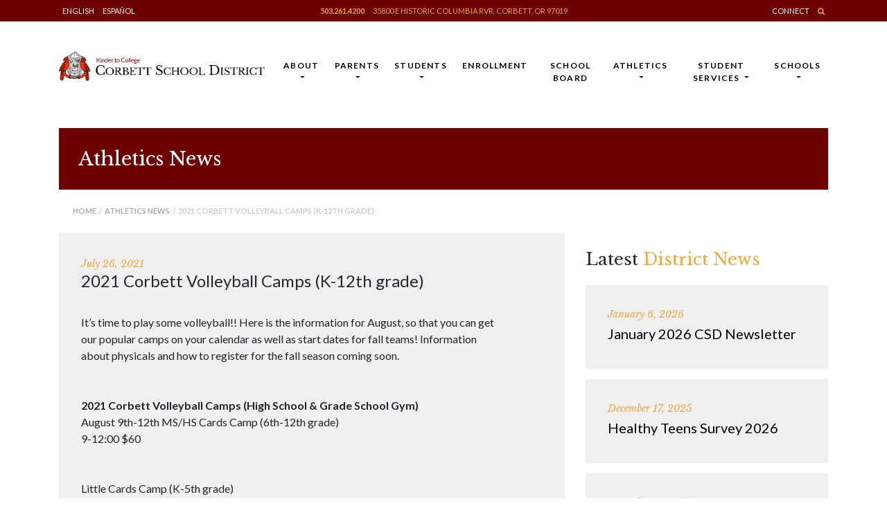

--- FILE ---
content_type: text/html; charset=UTF-8
request_url: https://corbett.k12.or.us/2021/07/26/2021-corbett-volleyball-camps-k-12th-grade/
body_size: 14521
content:
<!DOCTYPE html>
<html lang="en-US">
<head>
<meta charset="UTF-8">
<meta name="viewport" content="width=device-width, initial-scale=1">
<link rel="profile" href="http://gmpg.org/xfn/11">
<link rel="pingback" href="https://corbett.k12.or.us/xmlrpc.php">
<meta name='robots' content='index, follow, max-image-preview:large, max-snippet:-1, max-video-preview:-1' />

	<!-- This site is optimized with the Yoast SEO plugin v26.7 - https://yoast.com/wordpress/plugins/seo/ -->
	<title>2021 Corbett Volleyball Camps (K-12th grade) - Corbett School District</title>
	<link rel="canonical" href="https://corbett.k12.or.us/2021/07/26/2021-corbett-volleyball-camps-k-12th-grade/" />
	<meta property="og:locale" content="en_US" />
	<meta property="og:type" content="article" />
	<meta property="og:title" content="2021 Corbett Volleyball Camps (K-12th grade) - Corbett School District" />
	<meta property="og:description" content="It’s time to play some volleyball!! Here is the information for August, so that you can getour popular camps on..." />
	<meta property="og:url" content="https://corbett.k12.or.us/2021/07/26/2021-corbett-volleyball-camps-k-12th-grade/" />
	<meta property="og:site_name" content="Corbett School District" />
	<meta property="article:published_time" content="2021-07-27T03:14:48+00:00" />
	<meta property="article:modified_time" content="2021-07-27T03:14:50+00:00" />
	<meta name="author" content="Angela Davis" />
	<meta name="twitter:card" content="summary_large_image" />
	<meta name="twitter:label1" content="Written by" />
	<meta name="twitter:data1" content="Angela Davis" />
	<meta name="twitter:label2" content="Est. reading time" />
	<meta name="twitter:data2" content="2 minutes" />
	<script type="application/ld+json" class="yoast-schema-graph">{"@context":"https://schema.org","@graph":[{"@type":"Article","@id":"https://corbett.k12.or.us/2021/07/26/2021-corbett-volleyball-camps-k-12th-grade/#article","isPartOf":{"@id":"https://corbett.k12.or.us/2021/07/26/2021-corbett-volleyball-camps-k-12th-grade/"},"author":{"name":"Angela Davis","@id":"https://corbett.k12.or.us/#/schema/person/0320bab19371066a54d92bc54d6b7300"},"headline":"2021 Corbett Volleyball Camps (K-12th grade)","datePublished":"2021-07-27T03:14:48+00:00","dateModified":"2021-07-27T03:14:50+00:00","mainEntityOfPage":{"@id":"https://corbett.k12.or.us/2021/07/26/2021-corbett-volleyball-camps-k-12th-grade/"},"wordCount":319,"publisher":{"@id":"https://corbett.k12.or.us/#organization"},"articleSection":["Athletics News"],"inLanguage":"en-US"},{"@type":"WebPage","@id":"https://corbett.k12.or.us/2021/07/26/2021-corbett-volleyball-camps-k-12th-grade/","url":"https://corbett.k12.or.us/2021/07/26/2021-corbett-volleyball-camps-k-12th-grade/","name":"2021 Corbett Volleyball Camps (K-12th grade) - Corbett School District","isPartOf":{"@id":"https://corbett.k12.or.us/#website"},"datePublished":"2021-07-27T03:14:48+00:00","dateModified":"2021-07-27T03:14:50+00:00","breadcrumb":{"@id":"https://corbett.k12.or.us/2021/07/26/2021-corbett-volleyball-camps-k-12th-grade/#breadcrumb"},"inLanguage":"en-US","potentialAction":[{"@type":"ReadAction","target":["https://corbett.k12.or.us/2021/07/26/2021-corbett-volleyball-camps-k-12th-grade/"]}]},{"@type":"BreadcrumbList","@id":"https://corbett.k12.or.us/2021/07/26/2021-corbett-volleyball-camps-k-12th-grade/#breadcrumb","itemListElement":[{"@type":"ListItem","position":1,"name":"Home","item":"https://corbett.k12.or.us/"},{"@type":"ListItem","position":2,"name":"2021 Corbett Volleyball Camps (K-12th grade)"}]},{"@type":"WebSite","@id":"https://corbett.k12.or.us/#website","url":"https://corbett.k12.or.us/","name":"Corbett School District","description":"Where Students Explore, Discover and Grow Their Passions.","publisher":{"@id":"https://corbett.k12.or.us/#organization"},"potentialAction":[{"@type":"SearchAction","target":{"@type":"EntryPoint","urlTemplate":"https://corbett.k12.or.us/?s={search_term_string}"},"query-input":{"@type":"PropertyValueSpecification","valueRequired":true,"valueName":"search_term_string"}}],"inLanguage":"en-US"},{"@type":"Organization","@id":"https://corbett.k12.or.us/#organization","name":"Corbett School District","url":"https://corbett.k12.or.us/","logo":{"@type":"ImageObject","inLanguage":"en-US","@id":"https://corbett.k12.or.us/#/schema/logo/image/","url":"https://corbett.k12.or.us/wp-content/uploads/2017/12/favicon.png","contentUrl":"https://corbett.k12.or.us/wp-content/uploads/2017/12/favicon.png","width":120,"height":120,"caption":"Corbett School District"},"image":{"@id":"https://corbett.k12.or.us/#/schema/logo/image/"}},{"@type":"Person","@id":"https://corbett.k12.or.us/#/schema/person/0320bab19371066a54d92bc54d6b7300","name":"Angela Davis","url":"https://corbett.k12.or.us/author/adavis/"}]}</script>
	<!-- / Yoast SEO plugin. -->


<link rel='dns-prefetch' href='//ajax.googleapis.com' />
<link rel="alternate" type="application/rss+xml" title="Corbett School District &raquo; Feed" href="https://corbett.k12.or.us/feed/" />
<link rel="alternate" type="application/rss+xml" title="Corbett School District &raquo; Comments Feed" href="https://corbett.k12.or.us/comments/feed/" />
<link rel="alternate" title="oEmbed (JSON)" type="application/json+oembed" href="https://corbett.k12.or.us/wp-json/oembed/1.0/embed?url=https%3A%2F%2Fcorbett.k12.or.us%2F2021%2F07%2F26%2F2021-corbett-volleyball-camps-k-12th-grade%2F" />
<link rel="alternate" title="oEmbed (XML)" type="text/xml+oembed" href="https://corbett.k12.or.us/wp-json/oembed/1.0/embed?url=https%3A%2F%2Fcorbett.k12.or.us%2F2021%2F07%2F26%2F2021-corbett-volleyball-camps-k-12th-grade%2F&#038;format=xml" />
<style id='wp-img-auto-sizes-contain-inline-css' type='text/css'>
img:is([sizes=auto i],[sizes^="auto," i]){contain-intrinsic-size:3000px 1500px}
/*# sourceURL=wp-img-auto-sizes-contain-inline-css */
</style>
<link rel='stylesheet' id='style.css-css' href='https://corbett.k12.or.us/wp-content/plugins/google-language-translator-premium/css/style.css?ver=6.9' type='text/css' media='all' />
<style id='wp-emoji-styles-inline-css' type='text/css'>

	img.wp-smiley, img.emoji {
		display: inline !important;
		border: none !important;
		box-shadow: none !important;
		height: 1em !important;
		width: 1em !important;
		margin: 0 0.07em !important;
		vertical-align: -0.1em !important;
		background: none !important;
		padding: 0 !important;
	}
/*# sourceURL=wp-emoji-styles-inline-css */
</style>
<style id='wp-block-library-inline-css' type='text/css'>
:root{--wp-block-synced-color:#7a00df;--wp-block-synced-color--rgb:122,0,223;--wp-bound-block-color:var(--wp-block-synced-color);--wp-editor-canvas-background:#ddd;--wp-admin-theme-color:#007cba;--wp-admin-theme-color--rgb:0,124,186;--wp-admin-theme-color-darker-10:#006ba1;--wp-admin-theme-color-darker-10--rgb:0,107,160.5;--wp-admin-theme-color-darker-20:#005a87;--wp-admin-theme-color-darker-20--rgb:0,90,135;--wp-admin-border-width-focus:2px}@media (min-resolution:192dpi){:root{--wp-admin-border-width-focus:1.5px}}.wp-element-button{cursor:pointer}:root .has-very-light-gray-background-color{background-color:#eee}:root .has-very-dark-gray-background-color{background-color:#313131}:root .has-very-light-gray-color{color:#eee}:root .has-very-dark-gray-color{color:#313131}:root .has-vivid-green-cyan-to-vivid-cyan-blue-gradient-background{background:linear-gradient(135deg,#00d084,#0693e3)}:root .has-purple-crush-gradient-background{background:linear-gradient(135deg,#34e2e4,#4721fb 50%,#ab1dfe)}:root .has-hazy-dawn-gradient-background{background:linear-gradient(135deg,#faaca8,#dad0ec)}:root .has-subdued-olive-gradient-background{background:linear-gradient(135deg,#fafae1,#67a671)}:root .has-atomic-cream-gradient-background{background:linear-gradient(135deg,#fdd79a,#004a59)}:root .has-nightshade-gradient-background{background:linear-gradient(135deg,#330968,#31cdcf)}:root .has-midnight-gradient-background{background:linear-gradient(135deg,#020381,#2874fc)}:root{--wp--preset--font-size--normal:16px;--wp--preset--font-size--huge:42px}.has-regular-font-size{font-size:1em}.has-larger-font-size{font-size:2.625em}.has-normal-font-size{font-size:var(--wp--preset--font-size--normal)}.has-huge-font-size{font-size:var(--wp--preset--font-size--huge)}.has-text-align-center{text-align:center}.has-text-align-left{text-align:left}.has-text-align-right{text-align:right}.has-fit-text{white-space:nowrap!important}#end-resizable-editor-section{display:none}.aligncenter{clear:both}.items-justified-left{justify-content:flex-start}.items-justified-center{justify-content:center}.items-justified-right{justify-content:flex-end}.items-justified-space-between{justify-content:space-between}.screen-reader-text{border:0;clip-path:inset(50%);height:1px;margin:-1px;overflow:hidden;padding:0;position:absolute;width:1px;word-wrap:normal!important}.screen-reader-text:focus{background-color:#ddd;clip-path:none;color:#444;display:block;font-size:1em;height:auto;left:5px;line-height:normal;padding:15px 23px 14px;text-decoration:none;top:5px;width:auto;z-index:100000}html :where(.has-border-color){border-style:solid}html :where([style*=border-top-color]){border-top-style:solid}html :where([style*=border-right-color]){border-right-style:solid}html :where([style*=border-bottom-color]){border-bottom-style:solid}html :where([style*=border-left-color]){border-left-style:solid}html :where([style*=border-width]){border-style:solid}html :where([style*=border-top-width]){border-top-style:solid}html :where([style*=border-right-width]){border-right-style:solid}html :where([style*=border-bottom-width]){border-bottom-style:solid}html :where([style*=border-left-width]){border-left-style:solid}html :where(img[class*=wp-image-]){height:auto;max-width:100%}:where(figure){margin:0 0 1em}html :where(.is-position-sticky){--wp-admin--admin-bar--position-offset:var(--wp-admin--admin-bar--height,0px)}@media screen and (max-width:600px){html :where(.is-position-sticky){--wp-admin--admin-bar--position-offset:0px}}

/*# sourceURL=wp-block-library-inline-css */
</style><style id='global-styles-inline-css' type='text/css'>
:root{--wp--preset--aspect-ratio--square: 1;--wp--preset--aspect-ratio--4-3: 4/3;--wp--preset--aspect-ratio--3-4: 3/4;--wp--preset--aspect-ratio--3-2: 3/2;--wp--preset--aspect-ratio--2-3: 2/3;--wp--preset--aspect-ratio--16-9: 16/9;--wp--preset--aspect-ratio--9-16: 9/16;--wp--preset--color--black: #000000;--wp--preset--color--cyan-bluish-gray: #abb8c3;--wp--preset--color--white: #ffffff;--wp--preset--color--pale-pink: #f78da7;--wp--preset--color--vivid-red: #cf2e2e;--wp--preset--color--luminous-vivid-orange: #ff6900;--wp--preset--color--luminous-vivid-amber: #fcb900;--wp--preset--color--light-green-cyan: #7bdcb5;--wp--preset--color--vivid-green-cyan: #00d084;--wp--preset--color--pale-cyan-blue: #8ed1fc;--wp--preset--color--vivid-cyan-blue: #0693e3;--wp--preset--color--vivid-purple: #9b51e0;--wp--preset--gradient--vivid-cyan-blue-to-vivid-purple: linear-gradient(135deg,rgb(6,147,227) 0%,rgb(155,81,224) 100%);--wp--preset--gradient--light-green-cyan-to-vivid-green-cyan: linear-gradient(135deg,rgb(122,220,180) 0%,rgb(0,208,130) 100%);--wp--preset--gradient--luminous-vivid-amber-to-luminous-vivid-orange: linear-gradient(135deg,rgb(252,185,0) 0%,rgb(255,105,0) 100%);--wp--preset--gradient--luminous-vivid-orange-to-vivid-red: linear-gradient(135deg,rgb(255,105,0) 0%,rgb(207,46,46) 100%);--wp--preset--gradient--very-light-gray-to-cyan-bluish-gray: linear-gradient(135deg,rgb(238,238,238) 0%,rgb(169,184,195) 100%);--wp--preset--gradient--cool-to-warm-spectrum: linear-gradient(135deg,rgb(74,234,220) 0%,rgb(151,120,209) 20%,rgb(207,42,186) 40%,rgb(238,44,130) 60%,rgb(251,105,98) 80%,rgb(254,248,76) 100%);--wp--preset--gradient--blush-light-purple: linear-gradient(135deg,rgb(255,206,236) 0%,rgb(152,150,240) 100%);--wp--preset--gradient--blush-bordeaux: linear-gradient(135deg,rgb(254,205,165) 0%,rgb(254,45,45) 50%,rgb(107,0,62) 100%);--wp--preset--gradient--luminous-dusk: linear-gradient(135deg,rgb(255,203,112) 0%,rgb(199,81,192) 50%,rgb(65,88,208) 100%);--wp--preset--gradient--pale-ocean: linear-gradient(135deg,rgb(255,245,203) 0%,rgb(182,227,212) 50%,rgb(51,167,181) 100%);--wp--preset--gradient--electric-grass: linear-gradient(135deg,rgb(202,248,128) 0%,rgb(113,206,126) 100%);--wp--preset--gradient--midnight: linear-gradient(135deg,rgb(2,3,129) 0%,rgb(40,116,252) 100%);--wp--preset--font-size--small: 13px;--wp--preset--font-size--medium: 20px;--wp--preset--font-size--large: 36px;--wp--preset--font-size--x-large: 42px;--wp--preset--spacing--20: 0.44rem;--wp--preset--spacing--30: 0.67rem;--wp--preset--spacing--40: 1rem;--wp--preset--spacing--50: 1.5rem;--wp--preset--spacing--60: 2.25rem;--wp--preset--spacing--70: 3.38rem;--wp--preset--spacing--80: 5.06rem;--wp--preset--shadow--natural: 6px 6px 9px rgba(0, 0, 0, 0.2);--wp--preset--shadow--deep: 12px 12px 50px rgba(0, 0, 0, 0.4);--wp--preset--shadow--sharp: 6px 6px 0px rgba(0, 0, 0, 0.2);--wp--preset--shadow--outlined: 6px 6px 0px -3px rgb(255, 255, 255), 6px 6px rgb(0, 0, 0);--wp--preset--shadow--crisp: 6px 6px 0px rgb(0, 0, 0);}:where(.is-layout-flex){gap: 0.5em;}:where(.is-layout-grid){gap: 0.5em;}body .is-layout-flex{display: flex;}.is-layout-flex{flex-wrap: wrap;align-items: center;}.is-layout-flex > :is(*, div){margin: 0;}body .is-layout-grid{display: grid;}.is-layout-grid > :is(*, div){margin: 0;}:where(.wp-block-columns.is-layout-flex){gap: 2em;}:where(.wp-block-columns.is-layout-grid){gap: 2em;}:where(.wp-block-post-template.is-layout-flex){gap: 1.25em;}:where(.wp-block-post-template.is-layout-grid){gap: 1.25em;}.has-black-color{color: var(--wp--preset--color--black) !important;}.has-cyan-bluish-gray-color{color: var(--wp--preset--color--cyan-bluish-gray) !important;}.has-white-color{color: var(--wp--preset--color--white) !important;}.has-pale-pink-color{color: var(--wp--preset--color--pale-pink) !important;}.has-vivid-red-color{color: var(--wp--preset--color--vivid-red) !important;}.has-luminous-vivid-orange-color{color: var(--wp--preset--color--luminous-vivid-orange) !important;}.has-luminous-vivid-amber-color{color: var(--wp--preset--color--luminous-vivid-amber) !important;}.has-light-green-cyan-color{color: var(--wp--preset--color--light-green-cyan) !important;}.has-vivid-green-cyan-color{color: var(--wp--preset--color--vivid-green-cyan) !important;}.has-pale-cyan-blue-color{color: var(--wp--preset--color--pale-cyan-blue) !important;}.has-vivid-cyan-blue-color{color: var(--wp--preset--color--vivid-cyan-blue) !important;}.has-vivid-purple-color{color: var(--wp--preset--color--vivid-purple) !important;}.has-black-background-color{background-color: var(--wp--preset--color--black) !important;}.has-cyan-bluish-gray-background-color{background-color: var(--wp--preset--color--cyan-bluish-gray) !important;}.has-white-background-color{background-color: var(--wp--preset--color--white) !important;}.has-pale-pink-background-color{background-color: var(--wp--preset--color--pale-pink) !important;}.has-vivid-red-background-color{background-color: var(--wp--preset--color--vivid-red) !important;}.has-luminous-vivid-orange-background-color{background-color: var(--wp--preset--color--luminous-vivid-orange) !important;}.has-luminous-vivid-amber-background-color{background-color: var(--wp--preset--color--luminous-vivid-amber) !important;}.has-light-green-cyan-background-color{background-color: var(--wp--preset--color--light-green-cyan) !important;}.has-vivid-green-cyan-background-color{background-color: var(--wp--preset--color--vivid-green-cyan) !important;}.has-pale-cyan-blue-background-color{background-color: var(--wp--preset--color--pale-cyan-blue) !important;}.has-vivid-cyan-blue-background-color{background-color: var(--wp--preset--color--vivid-cyan-blue) !important;}.has-vivid-purple-background-color{background-color: var(--wp--preset--color--vivid-purple) !important;}.has-black-border-color{border-color: var(--wp--preset--color--black) !important;}.has-cyan-bluish-gray-border-color{border-color: var(--wp--preset--color--cyan-bluish-gray) !important;}.has-white-border-color{border-color: var(--wp--preset--color--white) !important;}.has-pale-pink-border-color{border-color: var(--wp--preset--color--pale-pink) !important;}.has-vivid-red-border-color{border-color: var(--wp--preset--color--vivid-red) !important;}.has-luminous-vivid-orange-border-color{border-color: var(--wp--preset--color--luminous-vivid-orange) !important;}.has-luminous-vivid-amber-border-color{border-color: var(--wp--preset--color--luminous-vivid-amber) !important;}.has-light-green-cyan-border-color{border-color: var(--wp--preset--color--light-green-cyan) !important;}.has-vivid-green-cyan-border-color{border-color: var(--wp--preset--color--vivid-green-cyan) !important;}.has-pale-cyan-blue-border-color{border-color: var(--wp--preset--color--pale-cyan-blue) !important;}.has-vivid-cyan-blue-border-color{border-color: var(--wp--preset--color--vivid-cyan-blue) !important;}.has-vivid-purple-border-color{border-color: var(--wp--preset--color--vivid-purple) !important;}.has-vivid-cyan-blue-to-vivid-purple-gradient-background{background: var(--wp--preset--gradient--vivid-cyan-blue-to-vivid-purple) !important;}.has-light-green-cyan-to-vivid-green-cyan-gradient-background{background: var(--wp--preset--gradient--light-green-cyan-to-vivid-green-cyan) !important;}.has-luminous-vivid-amber-to-luminous-vivid-orange-gradient-background{background: var(--wp--preset--gradient--luminous-vivid-amber-to-luminous-vivid-orange) !important;}.has-luminous-vivid-orange-to-vivid-red-gradient-background{background: var(--wp--preset--gradient--luminous-vivid-orange-to-vivid-red) !important;}.has-very-light-gray-to-cyan-bluish-gray-gradient-background{background: var(--wp--preset--gradient--very-light-gray-to-cyan-bluish-gray) !important;}.has-cool-to-warm-spectrum-gradient-background{background: var(--wp--preset--gradient--cool-to-warm-spectrum) !important;}.has-blush-light-purple-gradient-background{background: var(--wp--preset--gradient--blush-light-purple) !important;}.has-blush-bordeaux-gradient-background{background: var(--wp--preset--gradient--blush-bordeaux) !important;}.has-luminous-dusk-gradient-background{background: var(--wp--preset--gradient--luminous-dusk) !important;}.has-pale-ocean-gradient-background{background: var(--wp--preset--gradient--pale-ocean) !important;}.has-electric-grass-gradient-background{background: var(--wp--preset--gradient--electric-grass) !important;}.has-midnight-gradient-background{background: var(--wp--preset--gradient--midnight) !important;}.has-small-font-size{font-size: var(--wp--preset--font-size--small) !important;}.has-medium-font-size{font-size: var(--wp--preset--font-size--medium) !important;}.has-large-font-size{font-size: var(--wp--preset--font-size--large) !important;}.has-x-large-font-size{font-size: var(--wp--preset--font-size--x-large) !important;}
/*# sourceURL=global-styles-inline-css */
</style>

<style id='classic-theme-styles-inline-css' type='text/css'>
/*! This file is auto-generated */
.wp-block-button__link{color:#fff;background-color:#32373c;border-radius:9999px;box-shadow:none;text-decoration:none;padding:calc(.667em + 2px) calc(1.333em + 2px);font-size:1.125em}.wp-block-file__button{background:#32373c;color:#fff;text-decoration:none}
/*# sourceURL=/wp-includes/css/classic-themes.min.css */
</style>
<link rel='stylesheet' id='wp-bootstrap-starter-bootstrap-css-css' href='https://corbett.k12.or.us/wp-content/themes/corbett-school-district/inc/assets/css/bootstrap.min.css?ver=6.9' type='text/css' media='all' />
<link rel='stylesheet' id='wp-bootstrap-starter-font-awesome-css' href='https://corbett.k12.or.us/wp-content/themes/corbett-school-district/inc/assets/css/font-awesome.min.css?ver=4.1.0' type='text/css' media='all' />
<link rel='stylesheet' id='custom-css' href='https://corbett.k12.or.us/wp-content/themes/corbett-school-district/inc/assets/custom/main.css?ver=0.7' type='text/css' media='all' />
<link rel='stylesheet' id='wp-bootstrap-starter-style-css' href='https://corbett.k12.or.us/wp-content/themes/corbett-school-district/style.css?ver=6.9' type='text/css' media='all' />
<link rel='stylesheet' id='wp-block-paragraph-css' href='https://corbett.k12.or.us/wp-includes/blocks/paragraph/style.min.css?ver=6.9' type='text/css' media='all' />
<script type="text/javascript" src="https://ajax.googleapis.com/ajax/libs/jquery/1.11.3/jquery.min.js?ver=1.11.3" id="jquery-js"></script>
<script type="text/javascript" src="https://corbett.k12.or.us/wp-content/plugins/google-language-translator-premium/js/flags.js?ver=6.9" id="flags-js"></script>
<script type="text/javascript" src="https://corbett.k12.or.us/wp-content/plugins/google-language-translator-premium/js/load-selectbox.js?ver=6.9" id="my-load-selectbox-script-js"></script>
<script type="text/javascript" src="https://corbett.k12.or.us/wp-content/plugins/google-language-translator-premium/js/cookie.js?ver=6.9" id="cookie.js-js"></script>
<script type="text/javascript" src="https://corbett.k12.or.us/wp-content/themes/corbett-school-district/inc/assets/js/popper.min.js?ver=6.9" id="wp-bootstrap-starter-popper-js"></script>
<script type="text/javascript" src="https://corbett.k12.or.us/wp-content/themes/corbett-school-district/inc/assets/js/bootstrap.min.js?ver=6.9" id="wp-bootstrap-starter-bootstrapjs-js"></script>
<script type="text/javascript" src="https://corbett.k12.or.us/wp-content/themes/corbett-school-district/inc/assets/js/theme-script.js?ver=6.9" id="wp-bootstrap-starter-themejs-js"></script>
<link rel="https://api.w.org/" href="https://corbett.k12.or.us/wp-json/" /><link rel="alternate" title="JSON" type="application/json" href="https://corbett.k12.or.us/wp-json/wp/v2/posts/34545" /><link rel="EditURI" type="application/rsd+xml" title="RSD" href="https://corbett.k12.or.us/xmlrpc.php?rsd" />
<link rel='shortlink' href='https://corbett.k12.or.us/?p=34545' />
<style type="text/css">.elegant-display { display:none; }#google_language_translator a {display: none !important; }.goog-te-gadget {color:transparent !important;}.goog-te-gadget { font-size:0px !important; }.goog-branding { display:none; }#google_language_translator, #language { display:none; }#flags { display:none; }.goog-te-banner-frame{visibility:hidden !important;}body { top:0px !important;}.switcher, select.goog-te-combo { width:100% !important; clear:both; }p.hello { font-size:12px; color:darkgray; }.goog-te-gadget { clear:both; }#google_language_translator { display:none; }</style>    <style type="text/css">
        #page-sub-header { background: #fff; }
    </style>
    <link rel="icon" href="https://corbett.k12.or.us/wp-content/uploads/2017/12/favicon.png" sizes="32x32" />
<link rel="icon" href="https://corbett.k12.or.us/wp-content/uploads/2017/12/favicon.png" sizes="192x192" />
<link rel="apple-touch-icon" href="https://corbett.k12.or.us/wp-content/uploads/2017/12/favicon.png" />
<meta name="msapplication-TileImage" content="https://corbett.k12.or.us/wp-content/uploads/2017/12/favicon.png" />
</head>

<body class="wp-singular post-template-default single single-post postid-34545 single-format-standard wp-theme-corbett-school-district group-blog">
<div id="page" class="site">
	<a class="skip-link screen-reader-text" href="#content">Skip to content</a>
    

	<!-- Top Ribbon -->
	<div class="top-ribbon desktop-only">
		<div class="container">
			<div class="row">
				<div class="col-lg-3 language">
					<a class='nturl notranslate en single-language flag' title='English' class='flag en'>English</a>					<a class='nturl notranslate es single-language flag' title='Spanish' class='flag en'>Español</a>				</div>
				<div class="col-lg-6">
					<p><a class="telephone" href="tel:1-503-261-4200">503.261.4200</a> <a href="https://www.google.com/maps/place/35800+Historic+Columbia+River+Hwy,+Corbett,+OR+97019/@45.5298556,-122.2978746,17z/data=!3m1!4b1!4m5!3m4!1s0x5495965bb3d1270b:0x442a16da00abb0c2!8m2!3d45.5298519!4d-122.2956859" target="_blank">35800 E Historic Columbia Rvr, Corbett, OR 97019</a></p>
				</div>
				<div class="col-lg-3 links">
					<p><a href="/connect">Connect</a> <a class="yellow" href="/?s="><i class="fa fa-search" aria-hidden="true"></i></a></p>
				</div>
			</div>
		</div>
	</div>

	<div class="top-ribbon mobile-only">
		<div class="container">
			<div class="row">
				<div class="col-5 language">
					<a class='nturl notranslate en single-language flag' title='English' class='flag en'>English</a>					<a class='nturl notranslate es single-language flag' title='Spanish' class='flag en'>Español</a>				</div>
				<div class="col-7 links">
					<p>
						<a class="telephone" href="tel:1-503-261-4200">503.261.4200</a>
						<a class="yellow" href="#"><i class="fa fa-search" aria-hidden="true"></i></a>
						<a href="/connect">Connect</a> 
					</p>
				</div>
			</div>
		</div>
	</div>

	<!-- Header -->
	<header id="masthead" class="site-header navbar-static-top" role="banner">
        <div class="container">
            <nav class="navbar navbar-expand-xl navbar-dark p-0">
                <div class="navbar-brand">
                                            <a href="https://corbett.k12.or.us/">
                            <img src="https://corbett.k12.or.us/wp-content/uploads/2017/12/logo-1.png" alt="Corbett School District">
                        </a>
                                    </div>
                <button class="custom-toggler navbar-toggler" type="button" data-toggle="collapse" data-target=".navbar-collapse" aria-controls="" aria-expanded="false" aria-label="Toggle navigation">
                    <span class="navbar-toggler-icon"></span>
                </button>
                <div class="collapse navbar-collapse justify-content-end"><ul id="menu-main-manu" class="navbar-nav"><li id="menu-item-324" class="nav-item menu-item menu-item-type-post_type menu-item-object-page menu-item-has-children menu-item-324 dropdown"><a title="About" href="#" data-toggle="dropdown" class="dropdown-toggle nav-link" aria-haspopup="true">About <span class="caret"></span></a>
<ul role="menu" class=" dropdown-menu">
	<li id="menu-item-33378" class="nav-item menu-item menu-item-type-post_type menu-item-object-page menu-item-33378"><a title="Employment" href="https://corbett.k12.or.us/employment/" class="dropdown-item">Employment</a></li>
	<li id="menu-item-263" class="nav-item menu-item menu-item-type-post_type menu-item-object-page menu-item-263"><a title="District Information" href="https://corbett.k12.or.us/about/district-information/" class="dropdown-item">District Information</a></li>
	<li id="menu-item-265" class="nav-item menu-item menu-item-type-custom menu-item-object-custom menu-item-265"><a title="Staff Directory" href="https://docs.google.com/spreadsheets/d/1doIu_YMGPR-qDKo85HK8NiD6k8VrVdSk6t5Vg_KCQAM/edit?usp=sharing" class="dropdown-item">Staff Directory</a></li>
	<li id="menu-item-268" class="nav-item menu-item menu-item-type-post_type menu-item-object-page menu-item-268"><a title="Superintendent’s Corner" href="https://corbett.k12.or.us/about/superintendents-corner/" class="dropdown-item">Superintendent’s Corner</a></li>
	<li id="menu-item-271" class="nav-item menu-item menu-item-type-post_type menu-item-object-page menu-item-271"><a title="Business Services" href="https://corbett.k12.or.us/about/business-services/" class="dropdown-item">Business Services</a></li>
	<li id="menu-item-36776" class="nav-item menu-item menu-item-type-post_type menu-item-object-page menu-item-36776"><a title="Staff Resources" href="https://corbett.k12.or.us/staff-resources/" class="dropdown-item">Staff Resources</a></li>
	<li id="menu-item-278" class="nav-item menu-item menu-item-type-post_type menu-item-object-page menu-item-278"><a title="Notifications" href="https://corbett.k12.or.us/about/notifications/" class="dropdown-item">Notifications</a></li>
	<li id="menu-item-32444" class="nav-item menu-item menu-item-type-post_type menu-item-object-page menu-item-32444"><a title="Healthy and Safe Schools" href="https://corbett.k12.or.us/about/healthy-and-safe-schools/" class="dropdown-item">Healthy and Safe Schools</a></li>
	<li id="menu-item-33196" class="nav-item menu-item menu-item-type-post_type menu-item-object-page menu-item-33196"><a title="Improvement Planning" href="https://corbett.k12.or.us/improvement-planning/" class="dropdown-item">Improvement Planning</a></li>
	<li id="menu-item-34784" class="nav-item menu-item menu-item-type-post_type menu-item-object-page menu-item-34784"><a title="Equity and Inclusion" href="https://corbett.k12.or.us/about/equity-and-inclusion/" class="dropdown-item">Equity and Inclusion</a></li>
	<li id="menu-item-36307" class="nav-item menu-item menu-item-type-post_type menu-item-object-page menu-item-36307"><a title="Assessments" href="https://corbett.k12.or.us/about/assessments/" class="dropdown-item">Assessments</a></li>
	<li id="menu-item-341" class="nav-item menu-item menu-item-type-custom menu-item-object-custom menu-item-341"><a title="Synergy Login" href="https://sis-corbett.cascadetech.org/corbett/" class="dropdown-item">Synergy Login</a></li>
	<li id="menu-item-34670" class="nav-item menu-item menu-item-type-post_type menu-item-object-page menu-item-34670"><a title="Volunteers / Contractors Required Forms" href="https://corbett.k12.or.us/about/volunteers-contractors-forms/" class="dropdown-item">Volunteers / Contractors Required Forms</a></li>
	<li id="menu-item-36867" class="nav-item menu-item menu-item-type-post_type menu-item-object-page menu-item-36867"><a title="Civil Rights" href="https://corbett.k12.or.us/about/civil-rights/" class="dropdown-item">Civil Rights</a></li>
	<li id="menu-item-35389" class="nav-item menu-item menu-item-type-custom menu-item-object-custom menu-item-35389"><a title="Division 22 Compliance" href="https://corbett.k12.or.us/wp-content/uploads/2025/10/Compliance-Report-Oregon-Public-School-Standards_10222025.pdf" class="dropdown-item">Division 22 Compliance</a></li>
	<li id="menu-item-285" class="nav-item menu-item menu-item-type-post_type menu-item-object-page menu-item-285"><a title="District News" href="https://corbett.k12.or.us/about/district-news/" class="dropdown-item">District News</a></li>
</ul>
</li>
<li id="menu-item-325" class="nav-item menu-item menu-item-type-post_type menu-item-object-page menu-item-has-children menu-item-325 dropdown"><a title="Parents" href="#" data-toggle="dropdown" class="dropdown-toggle nav-link" aria-haspopup="true">Parents <span class="caret"></span></a>
<ul role="menu" class=" dropdown-menu">
	<li id="menu-item-36297" class="nav-item menu-item menu-item-type-custom menu-item-object-custom menu-item-36297"><a title="Pay Fees with MySchoolBucks" href="https://www.myschoolbucks.com" class="dropdown-item">Pay Fees with MySchoolBucks</a></li>
	<li id="menu-item-33011" class="nav-item menu-item menu-item-type-post_type menu-item-object-page menu-item-33011"><a title="Student Registration" href="https://corbett.k12.or.us/parents/student-registration/" class="dropdown-item">Student Registration</a></li>
	<li id="menu-item-288" class="nav-item menu-item menu-item-type-custom menu-item-object-custom menu-item-288"><a title="ParentVUE" href="https://student-corbett.cascadetech.org/corbett/Login_Parent_PXP.aspx?regenerateSessionId=True" class="dropdown-item">ParentVUE</a></li>
	<li id="menu-item-296" class="nav-item menu-item menu-item-type-custom menu-item-object-custom menu-item-296"><a title="MealTime" href="https://www.mymealtime.com/" class="dropdown-item">MealTime</a></li>
	<li id="menu-item-35817" class="nav-item menu-item menu-item-type-custom menu-item-object-custom menu-item-35817"><a title="Staff Directory" href="https://docs.google.com/spreadsheets/d/1doIu_YMGPR-qDKo85HK8NiD6k8VrVdSk6t5Vg_KCQAM/edit?usp=sharing" class="dropdown-item">Staff Directory</a></li>
	<li id="menu-item-297" class="nav-item menu-item menu-item-type-post_type menu-item-object-page menu-item-297"><a title="Student Services" href="https://corbett.k12.or.us/schools/student-services/" class="dropdown-item">Student Services</a></li>
	<li id="menu-item-660" class="nav-item menu-item menu-item-type-post_type menu-item-object-page menu-item-660"><a title="Teacher Pages" href="https://corbett.k12.or.us/staff/teacher-pages/" class="dropdown-item">Teacher Pages</a></li>
	<li id="menu-item-33457" class="nav-item menu-item menu-item-type-post_type menu-item-object-page menu-item-33457"><a title="COVID-19 Resources" href="https://corbett.k12.or.us/covid-19-resources/" class="dropdown-item">COVID-19 Resources</a></li>
	<li id="menu-item-33801" class="nav-item menu-item menu-item-type-post_type menu-item-object-page menu-item-33801"><a title="Mental Health Resources" href="https://corbett.k12.or.us/students/mental-health-resources/" class="dropdown-item">Mental Health Resources</a></li>
	<li id="menu-item-34704" class="nav-item menu-item menu-item-type-post_type menu-item-object-page menu-item-34704"><a title="Site Council" href="https://corbett.k12.or.us/parents/site-council/" class="dropdown-item">Site Council</a></li>
	<li id="menu-item-35373" class="nav-item menu-item menu-item-type-custom menu-item-object-custom menu-item-35373"><a title="Student Privacy" href="https://studentprivacy.ed.gov/" class="dropdown-item">Student Privacy</a></li>
	<li id="menu-item-306" class="nav-item menu-item menu-item-type-post_type menu-item-object-page menu-item-306"><a title="Parent News" href="https://corbett.k12.or.us/parents/parent-news/" class="dropdown-item">Parent News</a></li>
</ul>
</li>
<li id="menu-item-326" class="nav-item menu-item menu-item-type-post_type menu-item-object-page menu-item-has-children menu-item-326 dropdown"><a title="Students" href="#" data-toggle="dropdown" class="dropdown-toggle nav-link" aria-haspopup="true">Students <span class="caret"></span></a>
<ul role="menu" class=" dropdown-menu">
	<li id="menu-item-36296" class="nav-item menu-item menu-item-type-custom menu-item-object-custom menu-item-36296"><a title="Pay Fees with MySchoolBucks" href="https://www.myschoolbucks.com" class="dropdown-item">Pay Fees with MySchoolBucks</a></li>
	<li id="menu-item-313" class="nav-item menu-item menu-item-type-custom menu-item-object-custom menu-item-313"><a title="StudentVUE (Grades)" href="https://student-corbett.cascadetech.org/corbett/Login_Student_PXP.aspx?regenerateSessionId=True" class="dropdown-item">StudentVUE (Grades)</a></li>
	<li id="menu-item-315" class="nav-item menu-item menu-item-type-custom menu-item-object-custom menu-item-315"><a title="Google Login" href="http://mail.gml.corbett.k12.or.us" class="dropdown-item">Google Login</a></li>
	<li id="menu-item-331" class="nav-item menu-item menu-item-type-post_type menu-item-object-page menu-item-331"><a title="Mental Health Resources" href="https://corbett.k12.or.us/students/mental-health-resources/" class="dropdown-item">Mental Health Resources</a></li>
	<li id="menu-item-35719" class="nav-item menu-item menu-item-type-custom menu-item-object-custom menu-item-35719"><a title="Student Fees (2025-26)" href="https://corbett.k12.or.us/wp-content/uploads/2025/08/Corbett-School-District-Student-Fees-2025-26-08-25-25.pdf" class="dropdown-item">Student Fees (2025-26)</a></li>
	<li id="menu-item-334" class="nav-item menu-item menu-item-type-post_type menu-item-object-page menu-item-334"><a title="Student News" href="https://corbett.k12.or.us/students/student-news/" class="dropdown-item">Student News</a></li>
</ul>
</li>
<li id="menu-item-35881" class="nav-item menu-item menu-item-type-post_type menu-item-object-page menu-item-35881"><a title="Enrollment" href="https://corbett.k12.or.us/non-resident-info/" class="nav-link">Enrollment</a></li>
<li id="menu-item-535" class="nav-item menu-item menu-item-type-post_type menu-item-object-page menu-item-535"><a title="School Board" href="https://corbett.k12.or.us/school-board/" class="nav-link">School Board</a></li>
<li id="menu-item-362" class="nav-item menu-item menu-item-type-post_type menu-item-object-page menu-item-has-children menu-item-362 dropdown"><a title="Athletics" href="#" data-toggle="dropdown" class="dropdown-toggle nav-link" aria-haspopup="true">Athletics <span class="caret"></span></a>
<ul role="menu" class=" dropdown-menu">
	<li id="menu-item-36837" class="nav-item menu-item menu-item-type-post_type menu-item-object-page menu-item-36837"><a title="Athletics Registration" href="https://corbett.k12.or.us/athletics/athletics-registration/" class="dropdown-item">Athletics Registration</a></li>
	<li id="menu-item-36147" class="nav-item menu-item menu-item-type-post_type menu-item-object-page menu-item-36147"><a title="2025 Summer  Camps &amp; Fall Sports Information" href="https://corbett.k12.or.us/summer-fall-sports/" class="dropdown-item">2025 Summer  Camps &amp; Fall Sports Information</a></li>
	<li id="menu-item-35948" class="nav-item menu-item menu-item-type-post_type menu-item-object-page menu-item-35948"><a title="Athletics News" href="https://corbett.k12.or.us/athletics/" class="dropdown-item">Athletics News</a></li>
	<li id="menu-item-35404" class="nav-item menu-item menu-item-type-post_type menu-item-object-page menu-item-35404"><a title="Corbett Athletics Contact Information" href="https://corbett.k12.or.us/corbett-athletics-contact-information/" class="dropdown-item">Corbett Athletics Contact Information</a></li>
	<li id="menu-item-35269" class="nav-item menu-item menu-item-type-custom menu-item-object-custom menu-item-35269"><a title="Corbett Youth Sports" href="https://corbettyouthsports.org" class="dropdown-item">Corbett Youth Sports</a></li>
	<li id="menu-item-35764" class="nav-item menu-item menu-item-type-custom menu-item-object-custom menu-item-35764"><a title="Middle School Athletics Schedules" href="https://docs.google.com/document/d/1FLp1th_zzICz-Or0FIzjYkBsGRuvHB4m6B4IZX-DcDI/edit?usp=sharing" class="dropdown-item">Middle School Athletics Schedules</a></li>
	<li id="menu-item-36051" class="nav-item menu-item menu-item-type-custom menu-item-object-custom menu-item-36051"><a title="Corbett Cardinals Student Athlete Handbook" href="https://docs.google.com/document/d/1-NFcVNRJ-AUUFLb-_EJzPx6bYxODXQjChTA5qWAYWfQ/edit?usp=sharing" class="dropdown-item">Corbett Cardinals Student Athlete Handbook</a></li>
	<li id="menu-item-36053" class="nav-item menu-item menu-item-type-custom menu-item-object-custom menu-item-36053"><a title="OSAA Physical Form" href="https://corbett.k12.or.us/wp-content/uploads/2024/03/OSAA-Physical-Form_03062024.pdf" class="dropdown-item">OSAA Physical Form</a></li>
	<li id="menu-item-36658" class="nav-item menu-item menu-item-type-custom menu-item-object-custom menu-item-36658"><a title="Cardinals Sideline Store" href="https://sideline.bsnsports.com/schools/oregon/corbett/corbett-high-school?ct=[base64]&#038;utm_source=Acquia&#038;utm_medium=email&#038;utm_campaign=20250506_RESEND_Advocate_How_to_Promote_Your_Store" class="dropdown-item">Cardinals Sideline Store</a></li>
</ul>
</li>
<li id="menu-item-294" class="nav-item menu-item menu-item-type-post_type menu-item-object-page menu-item-has-children menu-item-294 dropdown"><a title="Student Services" href="#" data-toggle="dropdown" class="dropdown-toggle nav-link" aria-haspopup="true">Student Services <span class="caret"></span></a>
<ul role="menu" class=" dropdown-menu">
	<li id="menu-item-210" class="nav-item menu-item menu-item-type-post_type menu-item-object-page menu-item-210"><a title="Alternative Education Programs" href="https://corbett.k12.or.us/schools/alternative-education-programs/" class="dropdown-item">Alternative Education Programs</a></li>
	<li id="menu-item-756" class="nav-item menu-item menu-item-type-post_type menu-item-object-page menu-item-756"><a title="Child Find" href="https://corbett.k12.or.us/schools/student-services/child-find/" class="dropdown-item">Child Find</a></li>
	<li id="menu-item-35525" class="nav-item menu-item menu-item-type-post_type menu-item-object-page menu-item-35525"><a title="Counseling Program" href="https://corbett.k12.or.us/schools/student-services/counseling-program/" class="dropdown-item">Counseling Program</a></li>
	<li id="menu-item-407" class="nav-item menu-item menu-item-type-post_type menu-item-object-page menu-item-407"><a title="English Learners" href="https://corbett.k12.or.us/schools/student-services/english-learners/" class="dropdown-item">English Learners</a></li>
	<li id="menu-item-408" class="nav-item menu-item menu-item-type-post_type menu-item-object-page menu-item-408"><a title="Health Services" href="https://corbett.k12.or.us/schools/student-services/health-services/" class="dropdown-item">Health Services</a></li>
	<li id="menu-item-36030" class="nav-item menu-item menu-item-type-post_type menu-item-object-page menu-item-36030"><a title="McKinney-Vento" href="https://corbett.k12.or.us/schools/student-services/mckinney-vento/" class="dropdown-item">McKinney-Vento</a></li>
	<li id="menu-item-409" class="nav-item menu-item menu-item-type-post_type menu-item-object-page menu-item-409"><a title="Parent Resources" href="https://corbett.k12.or.us/schools/student-services/parent-resources/" class="dropdown-item">Parent Resources</a></li>
	<li id="menu-item-410" class="nav-item menu-item menu-item-type-post_type menu-item-object-page menu-item-410"><a title="Special Education" href="https://corbett.k12.or.us/schools/student-services/special-education/" class="dropdown-item">Special Education</a></li>
	<li id="menu-item-35644" class="nav-item menu-item menu-item-type-custom menu-item-object-custom menu-item-35644"><a title="Talented and Gifted (TAG)" href="https://corbett.k12.or.us/wp-content/uploads/2024/10/CSD-ODE-TAG_10222024.pdf" class="dropdown-item">Talented and Gifted (TAG)</a></li>
</ul>
</li>
<li id="menu-item-204" class="nav-item dropleft menu-item menu-item-type-post_type menu-item-object-page menu-item-has-children menu-item-204 dropdown"><a title="Schools" href="#" data-toggle="dropdown" class="dropdown-toggle nav-link" aria-haspopup="true">Schools <span class="caret"></span></a>
<ul role="menu" class=" dropdown-menu">
	<li id="menu-item-206" class="nav-item menu-item menu-item-type-post_type menu-item-object-page menu-item-206"><a title="Corbett Grade School" href="https://corbett.k12.or.us/schools/grade-school/" class="dropdown-item">Corbett Grade School</a></li>
	<li id="menu-item-207" class="nav-item menu-item menu-item-type-post_type menu-item-object-page menu-item-207"><a title="Corbett Middle School" href="https://corbett.k12.or.us/schools/middle-school/" class="dropdown-item">Corbett Middle School</a></li>
	<li id="menu-item-208" class="nav-item menu-item menu-item-type-post_type menu-item-object-page menu-item-208"><a title="Corbett High School" href="https://corbett.k12.or.us/schools/high-school/" class="dropdown-item">Corbett High School</a></li>
	<li id="menu-item-209" class="nav-item menu-item menu-item-type-post_type menu-item-object-page menu-item-209"><a title="Corbett Arts Program with Spanish" href="https://corbett.k12.or.us/schools/arts-program-with-spanish/" class="dropdown-item">Corbett Arts Program with Spanish</a></li>
</ul>
</li>
</ul></div>            </nav>
        </div>		
	</header><!-- #masthead -->



		
	
	

	<!-- Homepage Image Slider -->
	
		<!-- Content -->
		<div id="content" class="site-content container">
	
			
	
	<!-- Title -->
	<div class="row post-title">
				<div class="col-sm-12"> <h1 class="entry-title">Athletics News</h1> </div>
	</div>

	<section id="breadcrumbs"><div class="col-sm-12 breadcrumbs-list"><a href="https://corbett.k12.or.us">Home</a> &nbsp;/&nbsp; <a href="https://corbett.k12.or.us/category/athletics-news/">Athletics News</a> &nbsp;/&nbsp; 2021 Corbett Volleyball Camps (K-12th grade)</div><div class="clear"></div></section>
	<!-- Main Content -->
	<div class="row">
		<section id="primary" class="content-area col-sm-12 col-md-12 col-lg-8">			
			<main id="main" class="site-main" role="main">
				
				<div class="panel panel-gray">
					<div class="panel-body">
													
							<article id="post-34545" class="post-34545 post type-post status-publish format-standard hentry category-athletics-news">
								<div class="post-thumbnail">
																	</div>
								<header class="entry-header">
		
									<time class="blog-date entry-date published" datetime="2021-07-26T19:14:48-08:00">July 26, 2021</time> 
									<h1 class="entry-title">2021 Corbett Volleyball Camps (K-12th grade)</h1>									<div class="entry-meta">
																				<span></span>
									</div><!-- .entry-meta -->
																	</header><!-- .entry-header -->
								<div class="entry-content">
									<div></div>
<p>It’s time to play some volleyball!! Here is the information for August, so that you can get<br>our popular camps on your calendar as well as start dates for fall teams! Information<br>about physicals and how to register for the fall season coming soon.</p>



<p><br><strong>2021 Corbett Volleyball Camps (High School &amp; Grade School Gym)</strong><br>August 9th-12th MS/HS Cards Camp (6th-12th grade)<br>9-12:00 $60</p>



<p><br>Little Cards Camp (K-5th grade)<br>1-2:30 $40</p>



<p><br>Campers will register at the door on the first day of camp (HS Gym). Please plan to arrive 15-30<br>minutes prior to camp to get registered. Each camper will receive a T-shirt at the end of<br>camp week! This is Corbett Volleyball’s main fundraiser for our fall season and we work<br>hard to make it a fun and competitive week of camp! We will cover fundamentals,<br>teamwork, and competitive play! If you are experiencing a financial hardship, please<br>discuss payment options with staff. We will not turn away any camper!</p>



<p><strong>2021 FALL UPDATE:</strong></p>



<p><br><strong>2021 High School (9th-12th) Practices/Tryouts</strong><br>August 16 9-12:00, (12-1:00 Chalk Talk/Lunch)<br>August 17 9-12:00, 3-5:00 (Doubles)<br>August 18 9-12:00, (12-1:00 Chalk Talk/Lunch)<br>August 19 9-12:00, 3-5:00 (Doubles)<br>August 20 9-12:00, (12-1:00 Chalk Talk/Lunch)<br>August 20 6:00pm Corbett HS Volleyball Annual Campout (ALL TEAMS)<br>August 23-27 Daily Team Practices (Times TBD)</p>



<p><br><strong>2021 Middle School (6th-8th) Practices/Tryouts</strong><br>August 30- September 2 (Monday-Thursday) 4:15-6:00      Grade School Gym</p>



<p><br><strong>2021 Little Cards Practice/Fall Season</strong><br>More information will be provided at Little Cards Camp! We will have a Little Cards<br>Volleyball fall season for 4th &amp; 5th graders- still working out the details. If you are interested in playing Little<br>Cards Volleyball this fall and cannot attend camp this year, please email Coach Younker<br>to get on the email list!</p>



<p><br>Questions?</p>



<p><br>Angela Davis (Incoming 9-12th) adavis@corbett.k12.or.us </p>



<p>Claire Kennedy (Incoming 6-8th) cdavis@corbett.k12.or.us</p>



<p>Celia Younker (Incoming 4-5th) celiacuison@hotmail.com</p>



<p><br><strong>Facebook- Search: Corbett Cardinal Volleyball</strong></p>
								</div><!-- .entry-content -->

								<footer class="entry-footer">
									<span class="cat-links">Posted in <a href="https://corbett.k12.or.us/category/athletics-news/" rel="category tag">Athletics News</a></span>								</footer><!-- .entry-footer -->
							</article><!-- #post-## -->
							
	        				
											</div>
					<div class="social-share"><a href="http://www.facebook.com/sharer.php?u=https://corbett.k12.or.us/2021/07/26/2021-corbett-volleyball-camps-k-12th-grade/&t=2021 Corbett Volleyball Camps (K-12th grade)" class="facebook col-xs-6 col-sm-6 col-md-3" title="Share on Facebook" target="_blank"><i class="fa fa-facebook" aria-hidden="true"></i></a><a href="http://twitter.com/home?status=2021 Corbett Volleyball Camps (K-12th grade). Read more @daviddouglas_sd https://corbett.k12.or.us/2021/07/26/2021-corbett-volleyball-camps-k-12th-grade/" class="twitter col-xs-6 col-sm-6 col-md-3" title="Share on Twiiter" target="_blank"><i class="fa fa-twitter" aria-hidden="true"></i></a><a href="https://plus.google.com/share?url=https://corbett.k12.or.us/2021/07/26/2021-corbett-volleyball-camps-k-12th-grade/" class="google col-xs-6 col-sm-6 col-md-3" title="Share on Google" target="_blank"><i class="fa fa-google-plus" aria-hidden="true"></i></a><div class="clear"> </div> </div>				</div>
				
	 		</main><!-- #main -->
	 	</section><!-- #primary -->


	 	<!-- Sidebar -->
	 			
		
		
		<aside id="secondary" class="sidebar widget-area col-sm-12 col-md-12 col-lg-4" role="complementary">
			
						
																
			


							
				
				<!-- News List -->
								
				
									<h2> Latest <span class="yellow">District News</span></h2>
				
											<div class="panel panel-gray">
							<div class="panel-body">
								<p class="blog-date">January 6, 2026</p>
								<h2 class="blog-title"><a href="https://corbett.k12.or.us/2026/01/06/january-2026-csd-newsletter/">January 2026 CSD Newsletter</a></h2>
							</div>
						</div>
											<div class="panel panel-gray">
							<div class="panel-body">
								<p class="blog-date">December 17, 2025</p>
								<h2 class="blog-title"><a href="https://corbett.k12.or.us/2025/12/17/healthy-teens-survey-2026/">Healthy Teens Survey 2026</a></h2>
							</div>
						</div>
											<div class="panel panel-gray">
							<div class="panel-body">
								<p class="blog-date">December 2, 2025</p>
								<h2 class="blog-title"><a href="https://corbett.k12.or.us/2025/12/02/december-district-newsletter/">December District Newsletter</a></h2>
							</div>
						</div>
										<a href="" class="btn btn-primary btn-yellow">View all articles</a>
								
				
							
				
				
		</aside>
				
	</div>

	<!-- Red Panels Section -->
	<div class="row panel-section">
			</div>
	


	
				</div><!-- .container -->
	

		<div id="subfooter" class="container">
		<div class="row m-0">
			<div class="col-12 col-md-4 p-3 p-md-5 widget"><p>District Office: 503-261-4200<br />
District Fax: 503-695-3641<br />
Athletics Fax: 503-261-4215</p></div>
			<div class="col-12 col-md-4 p-3 p-md-5 widget"><p>Grade School Office: 503-261-4236<br />
Grade School Fax: 503-261-4288<br />
Middle School Office: 503-261-4246</p></div>
			<div class="col-12 col-md-4 p-3 p-md-5 widget"><p>High School Office: 503-261-4226<br />
High/Middle School Fax: 503-261-4285<br />
CAPS @ Springdale Office: 503-261-4294</p></div>
		</div>
	</div>
		

	<div class="footer-container">
	
		<!-- Top Footer 
		<div class="footer-menu">
			<p><a href="#">Login</a> <a href="">Dashboard</a> <a href="#">CSD Email</a> <a href="#">CSD Tech Help</a> <a href="#">Staff Directory</a></p>
		</div>
		-->

		<!-- Footer Widgets -->
	  	
    <div class="widget-container">
      <div class="container">
        <div id="footer-widget" class="row m-0">

                                            <div class="col-12 col-md-4 p-3 p-md-5 widget"><section id="text-7" class="widget widget_text"><h3 class="widget-title">Calendars</h3>			<div class="textwidget"><ul>
<li><a href="https://calendar.google.com/calendar/embed?src=corbett.k12.or.us_oe3nv7eqs99rusm7m8dfrrt0tk%40group.calendar.google.com&amp;ctz=America%2FLos_Angeles">Breakfast / Lunch Menu Calendar</a></li>
<li><a href="http://corbett.k12.or.us/district-wide-activities/">District Wide Activities Calendar</a></li>
<li><a href="https://corbett.k12.or.us/wp-content/uploads/2026/01/CSD39_2025-26-District-Calendar-01222026.pdf">Academic Calendar (2025-2026)</a></li>
<li><a href="https://www.osaa.org/activities">OSAA Activities Calendar</a></li>
</ul>
</div>
		</section></div>
                                                                <div class="col-12 col-md-4 p-3 p-md-5 widget"><section id="text-6" class="widget widget_text"><h3 class="widget-title">Useful Links</h3>			<div class="textwidget"><ul>
<li><a href="http://corbett.k12.or.us/corbett-community-resources/">Corbett Community Resources</a></li>
<li><a href="https://corbett.k12.or.us/wp-content/uploads/2021/08/2021-22CSD-MAP.pdf">Corbett Main Campus Arrival &amp; Departure Traffic Plan</a></li>
<li><a href="https://www.facebook.com/corbettschools/">Corbett Schools Facebook Page</a></li>
<li><a href="https://corbett.k12.or.us/wp-content/uploads/2025/08/CSD39-ParentStudent-Handbook-08202025.pdf">2025-26 Corbett School District Parent / Student Handbook</a></li>
<li><a href="https://corbett.k12.or.us/wp-content/uploads/2023/09/CSD39-ParentStudent-Handbook-07032023-Español.pdf">2023-24 Corbett School District Parent / Student Handbook &#8211; Español</a></li>
<li><a href="https://corbett.k12.or.us/wp-content/uploads/2023/10/CSD39-ParentStudent-Handbook-07032023-Romanian.pdf">2023-24 Corbett School District Parent / Student Handbook &#8211; Romanian</a></li>
<li><a href="https://corbett.k12.or.us/wp-content/uploads/2023/09/CSD39-ParentStudent-Handbook-07032023-Russian.pdf">2023-24 Corbett School District Parent / Student Handbook &#8211; Russian</a></li>
<li><a href="http://policy.osba.org/corbett/KL/KL%20D1.PDF">Complaint Procedures (KL)</a></li>
<li><a href="https://policy.osba.org/corbett/KL/KL%20R%201%20D1.PDF">Complaint Procedures (KL-AR)</a></li>
<li><a href="https://corbett.k12.or.us/wp-content/uploads/2023/10/CSD39_IIBGA-AR_10092023.pdf">Electronic Communications System (IIBGA-AR)</a></li>
<li><a href="https://corbett.k12.or.us/wp-content/uploads/2023/09/USDA-non-discrimination-statement_09292023.pdf">Child Nutrition Civil Rights &amp; Equal Opportunity Public Notification Policy</a></li>
<li><a href="http://corbett.k12.or.us/district-resources/">District Resources</a></li>
<li><a href="http://corbett.k12.or.us/sitemap.xml">Site Map</a></li>
<li><a href="https://docs.google.com/spreadsheets/d/1doIu_YMGPR-qDKo85HK8NiD6k8VrVdSk6t5Vg_KCQAM/edit?usp=sharing">Staff Phone/E-Mail List</a></li>
<li><a href="https://corbett.k12.or.us/about/business-services/substitute-information/">Substitute Info</a></li>
<li><a href="https://feedburner.google.com/fb/a/mailverify?uri=LatestNewsCorbettSchoolDistrict&amp;amp;loc=en_US">Subscribe to Latest News (Home Page) by E-Mail</a></li>
</ul>
</div>
		</section></div>
                                                                <div class="col-12 col-md-4 p-3 p-md-5 widget"><section id="text-5" class="widget widget_text"><h3 class="widget-title">Contact Information</h3>			<div class="textwidget"><p><a href="http://maps.google.com/maps?q=35800+E.+Historic+Columbia+River+Highway&amp;daddr=35800+E+Historic+Columbia+River+Hwy,+Corbett,+OR+97019&amp;hl=en&amp;sll=37.0625,-95.677068&amp;sspn=44.25371,93.076172&amp;geocode=%3BCQtBYKXUU8MsFWO7tgIdfu21-ClT8SBJWpaVVDEXfzvj8heSNA&amp;t=h&amp;z=14" target="_blank" rel="noopener">35800 E Historic Columbia River Highway<br />
Corbett, OR 97019</a></p>
<p><span style="text-decoration: underline;">Classes Held:</span></p>
<p>Corbett Arts Program with Spanish:<br />
Monday &#8211; Thursday, 7:55 AM &#8211; 3:35 PM</p>
<p>Corbett Grade School:<br />
K-3: Monday &#8211; Thursday, 8:00 AM &#8211; 3:35 PM<br />
4-6: Monday &#8211; Thursday, 7:55 AM &#8211; 3:40 PM</p>
<p>Corbett Middle School:<br />
Monday &#8211; Thursday, 7:55 AM &#8211; 3:45 PM</p>
<p>Corbett High School:<br />
Monday &#8211; Thursday, 7:55 AM &#8211; 3:47 PM</p>
<p><span style="text-decoration: underline;">District Office:</span><br />
Monday &#8211; Friday, 7:30 AM &#8211; 4:30 PM</p>
</div>
		</section></div>
                    
        </div>
      </div>
    </div>

		
		<footer id="colophon" class="site-footer" role="contentinfo">
			<div class="container-fluid p-3 p-md-5">
	    	<div class="site-info">
					<!-- Social Media Icons 
					<i class="fa fa-linkedin" aria-hidden="true"></i> <i class="fa fa-twitter" aria-hidden="true"></i> <i class="fa fa-facebook" aria-hidden="true"></i> <i class="fa fa-instagram" aria-hidden="true"></i> <i class="fa fa-medium" aria-hidden="true"></i>
					-->
	      </div>
				<div class="site-info">
					<!-- Copyright -->
					<p>&copy; Copyright. 2026 <a href="https://corbett.k12.or.us">Corbett School District</a>. All Rights Reserved.</p>
				</div>
			</div>
		</footer>




<script type="speculationrules">
{"prefetch":[{"source":"document","where":{"and":[{"href_matches":"/*"},{"not":{"href_matches":["/wp-*.php","/wp-admin/*","/wp-content/uploads/*","/wp-content/*","/wp-content/plugins/*","/wp-content/themes/corbett-school-district/*","/*\\?(.+)"]}},{"not":{"selector_matches":"a[rel~=\"nofollow\"]"}},{"not":{"selector_matches":".no-prefetch, .no-prefetch a"}}]},"eagerness":"conservative"}]}
</script>

    <script>
      jQuery(document).ready(function($) {
        $("a.nturl").on("click",function() {
	  default_lang = "en";
	  lang_prefix = $(this).attr("class").split(" ")[2];

	  if (lang_prefix == default_lang) {
	    load_default();
	  } else {
	    load_selected_language();
	  }

	  function load_default() {
	    doGoogleLanguageTranslator(default_lang + "|" + default_lang);
	  }

	  function load_selected_language() {
	    doGoogleLanguageTranslator(default_lang + "|" + lang_prefix);
	  }
        });

        $("a.flag").on("click",function() {
          default_lang = "en";
	  lang_prefix = $(this).attr("class").split(" ")[2];

	  if (lang_prefix == default_lang) {
	    load_default();
	  } else {
	    load_selected_language();
          }

	  function load_default() {
	    doGoogleLanguageTranslator(default_lang + "|" + default_lang);
	  }

	  function load_selected_language() {
	    doGoogleLanguageTranslator(default_lang + "|" + lang_prefix);
	  }
        });

        var excluded_divs = "";
	var glt_id = 'google_language_translator';

        $("body").find(excluded_divs).addClass("notranslate");

        if ($ ("#" + glt_id).length == 0) {
          $("#glt-footer").html("<div id='google_language_translator'></div>");
        }
      });
    </script>

    <div id="flags" style="display:none"><ul id="sortable" class="ui-sortable"><li id='English'><a title='English' class='notranslate flag en'><img class='flagimg' src='https://corbett.k12.or.us/wp-content/plugins/google-language-translator-premium/images/flags24/English.png' height='' width='' alt='English'/></a></ul></div><script type="text/javascript" src="https://corbett.k12.or.us/wp-content/themes/corbett-school-district/inc/assets/js/skip-link-focus-fix.js?ver=20151215" id="wp-bootstrap-starter-skip-link-focus-fix-js"></script>
<script id="wp-emoji-settings" type="application/json">
{"baseUrl":"https://s.w.org/images/core/emoji/17.0.2/72x72/","ext":".png","svgUrl":"https://s.w.org/images/core/emoji/17.0.2/svg/","svgExt":".svg","source":{"concatemoji":"https://corbett.k12.or.us/wp-includes/js/wp-emoji-release.min.js?ver=6.9"}}
</script>
<script type="module">
/* <![CDATA[ */
/*! This file is auto-generated */
const a=JSON.parse(document.getElementById("wp-emoji-settings").textContent),o=(window._wpemojiSettings=a,"wpEmojiSettingsSupports"),s=["flag","emoji"];function i(e){try{var t={supportTests:e,timestamp:(new Date).valueOf()};sessionStorage.setItem(o,JSON.stringify(t))}catch(e){}}function c(e,t,n){e.clearRect(0,0,e.canvas.width,e.canvas.height),e.fillText(t,0,0);t=new Uint32Array(e.getImageData(0,0,e.canvas.width,e.canvas.height).data);e.clearRect(0,0,e.canvas.width,e.canvas.height),e.fillText(n,0,0);const a=new Uint32Array(e.getImageData(0,0,e.canvas.width,e.canvas.height).data);return t.every((e,t)=>e===a[t])}function p(e,t){e.clearRect(0,0,e.canvas.width,e.canvas.height),e.fillText(t,0,0);var n=e.getImageData(16,16,1,1);for(let e=0;e<n.data.length;e++)if(0!==n.data[e])return!1;return!0}function u(e,t,n,a){switch(t){case"flag":return n(e,"\ud83c\udff3\ufe0f\u200d\u26a7\ufe0f","\ud83c\udff3\ufe0f\u200b\u26a7\ufe0f")?!1:!n(e,"\ud83c\udde8\ud83c\uddf6","\ud83c\udde8\u200b\ud83c\uddf6")&&!n(e,"\ud83c\udff4\udb40\udc67\udb40\udc62\udb40\udc65\udb40\udc6e\udb40\udc67\udb40\udc7f","\ud83c\udff4\u200b\udb40\udc67\u200b\udb40\udc62\u200b\udb40\udc65\u200b\udb40\udc6e\u200b\udb40\udc67\u200b\udb40\udc7f");case"emoji":return!a(e,"\ud83e\u1fac8")}return!1}function f(e,t,n,a){let r;const o=(r="undefined"!=typeof WorkerGlobalScope&&self instanceof WorkerGlobalScope?new OffscreenCanvas(300,150):document.createElement("canvas")).getContext("2d",{willReadFrequently:!0}),s=(o.textBaseline="top",o.font="600 32px Arial",{});return e.forEach(e=>{s[e]=t(o,e,n,a)}),s}function r(e){var t=document.createElement("script");t.src=e,t.defer=!0,document.head.appendChild(t)}a.supports={everything:!0,everythingExceptFlag:!0},new Promise(t=>{let n=function(){try{var e=JSON.parse(sessionStorage.getItem(o));if("object"==typeof e&&"number"==typeof e.timestamp&&(new Date).valueOf()<e.timestamp+604800&&"object"==typeof e.supportTests)return e.supportTests}catch(e){}return null}();if(!n){if("undefined"!=typeof Worker&&"undefined"!=typeof OffscreenCanvas&&"undefined"!=typeof URL&&URL.createObjectURL&&"undefined"!=typeof Blob)try{var e="postMessage("+f.toString()+"("+[JSON.stringify(s),u.toString(),c.toString(),p.toString()].join(",")+"));",a=new Blob([e],{type:"text/javascript"});const r=new Worker(URL.createObjectURL(a),{name:"wpTestEmojiSupports"});return void(r.onmessage=e=>{i(n=e.data),r.terminate(),t(n)})}catch(e){}i(n=f(s,u,c,p))}t(n)}).then(e=>{for(const n in e)a.supports[n]=e[n],a.supports.everything=a.supports.everything&&a.supports[n],"flag"!==n&&(a.supports.everythingExceptFlag=a.supports.everythingExceptFlag&&a.supports[n]);var t;a.supports.everythingExceptFlag=a.supports.everythingExceptFlag&&!a.supports.flag,a.supports.everything||((t=a.source||{}).concatemoji?r(t.concatemoji):t.wpemoji&&t.twemoji&&(r(t.twemoji),r(t.wpemoji)))});
//# sourceURL=https://corbett.k12.or.us/wp-includes/js/wp-emoji-loader.min.js
/* ]]> */
</script>

<script>(function(){function c(){var b=a.contentDocument||a.contentWindow.document;if(b){var d=b.createElement('script');d.innerHTML="window.__CF$cv$params={r:'9c3da8c24a40a140',t:'MTc2OTQwNTg1NS4wMDAwMDA='};var a=document.createElement('script');a.nonce='';a.src='/cdn-cgi/challenge-platform/scripts/jsd/main.js';document.getElementsByTagName('head')[0].appendChild(a);";b.getElementsByTagName('head')[0].appendChild(d)}}if(document.body){var a=document.createElement('iframe');a.height=1;a.width=1;a.style.position='absolute';a.style.top=0;a.style.left=0;a.style.border='none';a.style.visibility='hidden';document.body.appendChild(a);if('loading'!==document.readyState)c();else if(window.addEventListener)document.addEventListener('DOMContentLoaded',c);else{var e=document.onreadystatechange||function(){};document.onreadystatechange=function(b){e(b);'loading'!==document.readyState&&(document.onreadystatechange=e,c())}}}})();</script></body>
</html>
